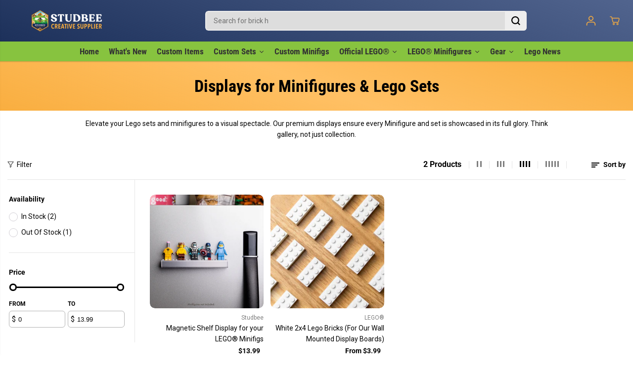

--- FILE ---
content_type: text/javascript
request_url: https://studbee.com/cdn/shop/t/8/assets/filters.js?v=28435937582461717431711659308
body_size: 2203
content:
var layout2="col-6 col-sm-6 col-md-6 col-lg-6 col-xl-6",layout3="col-6 col-sm-6 col-md-4 col-lg-4 col-xl-4",layout4="col-6 col-sm-6 col-md-4 col-lg-3 col-xl-3",layout5="col-6 col-sm-6 col-md-3 col-lg-3 col-xl-2",hideShowFiltersEvent=!1,clearAllFilterButton=!1;let clearAllButton=document.getElementById("yv-applied-filter-cross-all");var filters=document.getElementById("filterSideBar"),filterContainer=document.getElementById("CollectionProductsContainer");clearAllButton&&(clearAllFilterButton=!0);function changeGridLayout(){let parent=document.getElementById("CollectionProductsContainer"),gridLayouts=document.querySelectorAll(".sort-grid-icon");Array.from(gridLayouts).forEach(function(layoutItem){layoutItem.classList.remove("active")});var grid_layout_collection=Cookies.get("grid_layout_collection");parent&&gridLayouts.length>0&&(window.innerWidth<768?grid_layout_collection&&grid_layout_collection!="grid-layout-4"&&grid_layout_collection!="grid-layout-5"?(document.querySelector('.sort-grid-icon[data-value="'+grid_layout_collection+'"]').classList.add("active"),parent.setAttribute("data-view",grid_layout_collection)):(document.querySelector('.sort-grid-icon[data-value="grid-layout-2"]').classList.add("active"),parent.setAttribute("data-view","grid-layout-2")):window.innerWidth>=768&&window.innerWidth<992?grid_layout_collection&&grid_layout_collection!="grid-layout-4"&&grid_layout_collection!="grid-layout-5"?(document.querySelector('.sort-grid-icon[data-value="'+grid_layout_collection+'"]').classList.add("active"),parent.setAttribute("data-view",grid_layout_collection)):(document.querySelector('.sort-grid-icon[data-value="grid-layout-3"]').classList.add("active"),parent.setAttribute("data-view","grid-layout-3")):window.innerWidth>=992&&(grid_layout_collection?(document.querySelector('.sort-grid-icon[data-value="'+grid_layout_collection+'"]').classList.add("active"),parent.setAttribute("data-view",grid_layout_collection)):(document.querySelector('.sort-grid-icon[data-value="grid-layout-4"]').classList.add("active"),parent.setAttribute("data-view","grid-layout-4"))),updateGridView(parent))}function hideShowFilters(){var filterHeading=document.getElementById("filterHeading");window.innerWidth<768?filterContainer&&filterHeading&&filterHeading.classList.contains("filters-drawer-toggle")&&filterContainer.classList.add("filters-toggle"):filters&&(filters.classList.remove("active"),document.querySelector("body").classList.remove("open-filter-sort"),document.querySelector("body").classList.remove("open-filter-popup")),hideShowFiltersEvent==!1&&(filterHeading&&filterHeading.addEventListener("click",e=>{e.preventDefault(),window.innerWidth>767?filterContainer&&filterHeading&&filterHeading.classList.contains("filters-drawer-toggle")&&DOMAnimations.classToggle(filterContainer,"filters-toggle"):(filters.classList.add("active"),document.querySelector("body").classList.add("open-filter-popup"),document.querySelector("body").classList.add("open-filter-sort"))}),hideShowFiltersEvent=!0)}function hideFilters(){var cancelFiltes=document.getElementById("cancelFilters");cancelFiltes&&cancelFiltes.addEventListener("click",e=>{e.preventDefault(),filters.classList.remove("active"),document.querySelector("body").classList.remove("open-filter-popup"),document.querySelector("body").classList.remove("open-filter-sort")})}window.addEventListener("load",event=>{changeGridLayout(),hideShowFilters(),applyFilters(),sortByOptions(),showMoreFilters(),hideFilters(),sortBy()}),window.addEventListener("resize",function(event){changeGridLayout(),applyFilters(),hideShowFilters(),sortByVisibilityChange();var filters2=document.getElementById("filterSideBar");filters2&&window.innerWidth<768&&window.innerWidth>760&&(filters2.style.display="none",setTimeout(function(){filters2.style.display=""},500))});function showMoreFilters(){const filterForm=document.getElementById("FiltersForm");if(filterForm){var showMoreFilters2=filterForm.querySelectorAll(".filters-expand");showMoreFilters2&&Array.from(showMoreFilters2).forEach(function(showMoreFilter){showMoreFilter.addEventListener("click",e=>{e.preventDefault(),showMoreFilter.classList.contains("active")?(showMoreFilter.classList.remove("active"),DOMAnimations.slideUp(showMoreFilter.parentNode.querySelector(".more-options"),150),showMoreFilter.querySelector("span").textContent=showMoreText):(showMoreFilter.classList.add("active"),DOMAnimations.slideDown(showMoreFilter.parentNode.querySelector(".more-options"),150),showMoreFilter.querySelector("span").textContent=showLessText)})})}}function applyFilters(){var section=document.getElementById("CollectionProductsContainer");if(section){var sectionParent=section.closest(".shopify-section"),sectionId=section.dataset.id;const filterForm=document.getElementById("FiltersForm");if(!filterForm)return!1;var layouts=sectionParent.querySelectorAll(".sort-grid-icon");Array.from(layouts).forEach(function(layout){layout.addEventListener("click",e=>{if(e.preventDefault(),!layout.classList.contains("active")){layout.classList.add("active");let allGrids=section.querySelectorAll(".aos-init");Array.from(allGrids).forEach(function(grid){grid.classList.remove("aos-animate"),grid.classList.remove("aos-init")}),setTimeout(function(){Array.from(layouts).forEach(function(layoutItem){layoutItem!=layout&&layoutItem.classList.remove("active")});var _thisLayout=layout.dataset.value;section.setAttribute("data-view",_thisLayout),updateGridView(section);var date=new Date;date.setTime(date.getTime()+parseInt(1440*60*1e3)),Cookies.set("grid_layout_collection",_thisLayout,{expires:date,path:"/"});let allImages=section.querySelectorAll(".lazyloaded");Array.from(allImages).forEach(function(image){image.classList.remove("lazyloaded"),image.classList.add("lazyload")})},800)}})});var priceRangeBars=filterForm.querySelectorAll(".mall-slider-handles");if(Array.from(priceRangeBars).forEach(function(rangeBar){var el=rangeBar,sliderEventListener="";el.noUiSlider?sliderEventListener=el.noUiSlider:sliderEventListener=noUiSlider.create(el,{step:1,connect:!0,start:[parseFloat(el.dataset.start)||0,parseFloat(el.dataset.end||el.dataset.max)],range:{min:[parseFloat(el.dataset.min)||0],max:[parseFloat(el.dataset.max)||100]}}),window.innerWidth>767&&sliderEventListener.on("change",function(values){var minRange=$(this)[0].options.range.min,maxRange=$(this)[0].options.range.max,minVal=parseFloat(values[0]),newformatMoney=moneyFormat;minVal>=minRange&&(section.querySelectorAll('input[name="filter.v.price.gte"]')[0].value=minVal);var maxVal=parseFloat(values[1]);maxVal<=maxRange&&(section.querySelectorAll('input[name="filter.v.price.lte"]')[0].value=maxVal),window.innerWidth>767&&getFilterData(rangeBar,sectionId)}),sliderEventListener.on("update",function(values){var minRange=$(this)[0].options.range.min,maxRange=$(this)[0].options.range.max,minVal=parseFloat(values[0]);minVal>=minRange&&(section.querySelectorAll('input[name="filter.v.price.gte"]')[0].value=minVal);var maxVal=parseFloat(values[1]);maxVal<=maxRange&&(section.querySelectorAll('input[name="filter.v.price.lte"]')[0].value=maxVal)})}),window.innerWidth>767){var prices=filterForm.querySelectorAll("input[type=number]");Array.from(prices).forEach(function(price){price.addEventListener("change",()=>{getFilterData(price,sectionId)})});var inputs=filterForm.querySelectorAll("input[type=checkbox],input[type=radio]");Array.from(inputs).forEach(function(input){input.addEventListener("click",()=>{window.innerWidth>767&&getFilterData(input,sectionId)})})}else filterForm.addEventListener("submit",e=>{e.preventDefault(),getFilterData(filterForm,sectionId)});var removeFilters=sectionParent.querySelectorAll("a.yv-applied-filter-remove");Array.from(removeFilters).forEach(function(removeFilter){if(removeFilter.id=="yv-applied-filter-cross-all"&clearAllFilterButton==!1)return!1;clearAllFilterButton==!1,removeFilter.addEventListener("click",e=>{e.preventDefault();var _url=removeFilter.getAttribute("href");getFilterData(removeFilter,sectionId,_url)})})}}function sortByOptions(){var section=document.getElementById("CollectionProductsContainer"),sortBy2=document.querySelectorAll('[name="sort_by"][data-sort-by]');if(section){var sectionId=section.dataset.id;Array.from(sortBy2).forEach(function(sort){sort.addEventListener("change",e=>{e.preventDefault(),Array.from(sortBy2).forEach(function(sort2){sort2.parentNode.classList.remove("selected")}),sort.parentNode.classList.add("selected");var sortMenu=document.getElementById("sort__list");sortMenu&&sortMenu.classList.contains("active")&&(sortMenu.classList.remove("active"),window.innerWidth>767?DOMAnimations.slideUp(sortMenu):document.querySelector("body").classList.remove("open-filter-sort")),document.querySelector("body").classList.remove("open-filter-sort"),getFilterData(sort,sectionId)})})}}function sortByVisibilityChange(){var sortMenu=document.querySelector(".collection-sortby-selected"),sortList=document.getElementById("sort__list");sortMenu&&sortList&&(window.innerWidth>767?(sortList.classList.contains("active")?sortList.style.display="block":sortList.style.display="none",document.querySelector("body").classList.remove("open-filter-sort")):(sortList.style.display="block",sortList.classList.contains("active")?document.querySelector("body").classList.add("open-filter-sort"):document.querySelector("body").classList.remove("open-filter-sort")))}function sortBy(){var sortMenu=document.querySelector(".collection-sortby-selected");sortMenu&&sortMenu.addEventListener("click",e=>{e.preventDefault();var sortMenu2=document.getElementById("sort__list");sortMenu2.classList.contains("active")?(sortMenu2.classList.remove("active"),window.innerWidth>767?DOMAnimations.slideUp(sortMenu2):document.querySelector("body").classList.remove("open-filter-sort")):(sortMenu2.classList.add("active"),window.innerWidth>767?DOMAnimations.slideDown(sortMenu2):document.querySelector("body").classList.add("open-filter-sort"))});var closeSortMenu=document.querySelector(".close-sort");closeSortMenu&&closeSortMenu.addEventListener("click",e=>{e.preventDefault();var sortMenu2=document.getElementById("sort__list");window.innerWidth<768&&(sortMenu2.classList.remove("active"),document.querySelector("body").classList.remove("open-filter-sort"))})}function updateGridView(section){if(section){var mainSection=document.getElementById("CollectionProductsContainer"),_layout=mainSection.getAttribute("data-view"),productItems=section.querySelectorAll("[data-product-grid]");productItems.length>0&&Array.from(productItems).forEach(function(item){_layout=="grid-layout-2"?item.setAttribute("class",layout2):_layout=="grid-layout-3"?item.setAttribute("class",layout3):_layout=="grid-layout-4"?item.setAttribute("class",layout4):_layout=="grid-layout-5"&&item.setAttribute("class",layout5)}),animationStatus&&AOS&&AOS.refreshHard()}}function fetchFilterData(url){return fetch(url).then(response=>response.text())}function getFilterData(input,sectionId,remove){let allGrids=document.getElementById("CollectionProductsContainer").querySelectorAll(".aos-init");Array.from(allGrids).forEach(function(grid){grid.classList.remove("aos-animate"),grid.classList.remove("aos-init")});let filterForm=document.getElementById("FiltersForm");const formData=new FormData(filterForm);var searchParameters=new URLSearchParams(formData).toString(),clearAll=document.getElementById("yv-applied-filter-cross-all"),url=window.location.pathname+"?section_id="+sectionId+"&"+searchParameters,_updateUrl=window.location.pathname+"?"+searchParameters;remove&&(url=remove,_updateUrl=remove);const html=fetchFilterData(url).then(responseText=>{const resultData=new DOMParser().parseFromString(responseText,"text/html");var itemResultCount=resultData.querySelector(".products-count"),sortByHtml="";resultData.getElementById("toolbox-sort")&&(sortByHtml=resultData.getElementById("toolbox-sort").innerHTML);var html2=resultData.getElementById("CollectionProductsContainer"),resultClear=resultData.getElementById("yv-applied-filter-cross-all");resultClear?document.getElementById("yv-applied-filter-cross-all")?clearAllFilterButton=!1:(document.querySelector(".filter-heading-wrapper").appendChild(resultClear),clearAllFilterButton=!0):clearAll&&(clearAll.remove(),clearAllFilterButton=!1);var elmnt=document.getElementById("CollectionProductsContainer");if(updateGridView(html2),html2)elmnt.innerHTML=html2.innerHTML;else{let productResultContainer=elmnt.querySelector("[data-collection-products]");productResultContainer&&(productResultContainer.innerHTML=noResultFound)}document.querySelector("body").classList.remove("open-filter-sort"),document.querySelector("body").classList.remove("open-filter-popup"),filters=document.getElementById("filterSideBar"),filterContainer=elmnt;let inputId=input.getAttribute("id"),updateInput=document.getElementById(inputId);if(updateInput){updateInput.focus();let moreOption=updateInput.closest(".more-options");if(moreOption){moreOption.style.display="block";let moreOptionText=updateInput.closest(".yv-filter-content").querySelector(".filters-expand");moreOptionText&&(moreOptionText.classList.add("active"),moreOptionText.querySelector("span").innerHTML=showLessText)}}itemResultCount&&(document.querySelector(".products-count").innerHTML=itemResultCount.innerHTML),document.getElementById("toolbox-sort")&&(document.getElementById("toolbox-sort").innerHTML=sortByHtml),sortBy(),applyFilters(),showMoreFilters(),filters&&filters.querySelector('[name="sort_by"]')&&sortByOptions(),hideFilters(),animationStatus&&AOS&&AOS.refreshHard(),productHoverSlider(),input.getAttribute("name")!="sort_by"&&elmnt.closest(".yv-collection-container")&&elmnt.closest(".yv-collection-container").scrollIntoView({top:150,behavior:"smooth"}),history.pushState({},null,_updateUrl)})}let triggered=!1;function ScrollExecute(){var moreButon=$("#more").last(),nextUrl=moreButon.find("a").attr("href");screenVisibility(moreButon)&&triggered==!1&&(triggered=!0,$.ajax({url:nextUrl,type:"GET",beforeSend:function(){moreButon.find(".load").removeClass("hidden")}}).done(function(data){moreButon.remove();var e=document.createElement("div");e.innerHTML=$(data).find("#CollectionProductsContainer").html(),updateGridView(e),$("[data-collection-products]").append(e.querySelector("[data-collection-products]").innerHTML),productVariants(),gridPickUpAvailability(),productHoverSlider(),animationStatus&&AOS&&AOS.refreshHard(),triggered=!1}))}$(document).ready(function(){$(window).scroll(function(){ScrollExecute()})});
//# sourceMappingURL=/cdn/shop/t/8/assets/filters.js.map?v=28435937582461717431711659308


--- FILE ---
content_type: application/javascript
request_url: https://prism.app-us1.com/?a=255227549&u=https%3A%2F%2Fstudbee.com%2Fcollections%2Fdisplays-for-minifigures-lego-sets-2
body_size: 124
content:
window.visitorGlobalObject=window.visitorGlobalObject||window.prismGlobalObject;window.visitorGlobalObject.setVisitorId('7e7180df-b9e5-4ab1-b532-7f81d1667562', '255227549');window.visitorGlobalObject.setWhitelistedServices('tracking', '255227549');